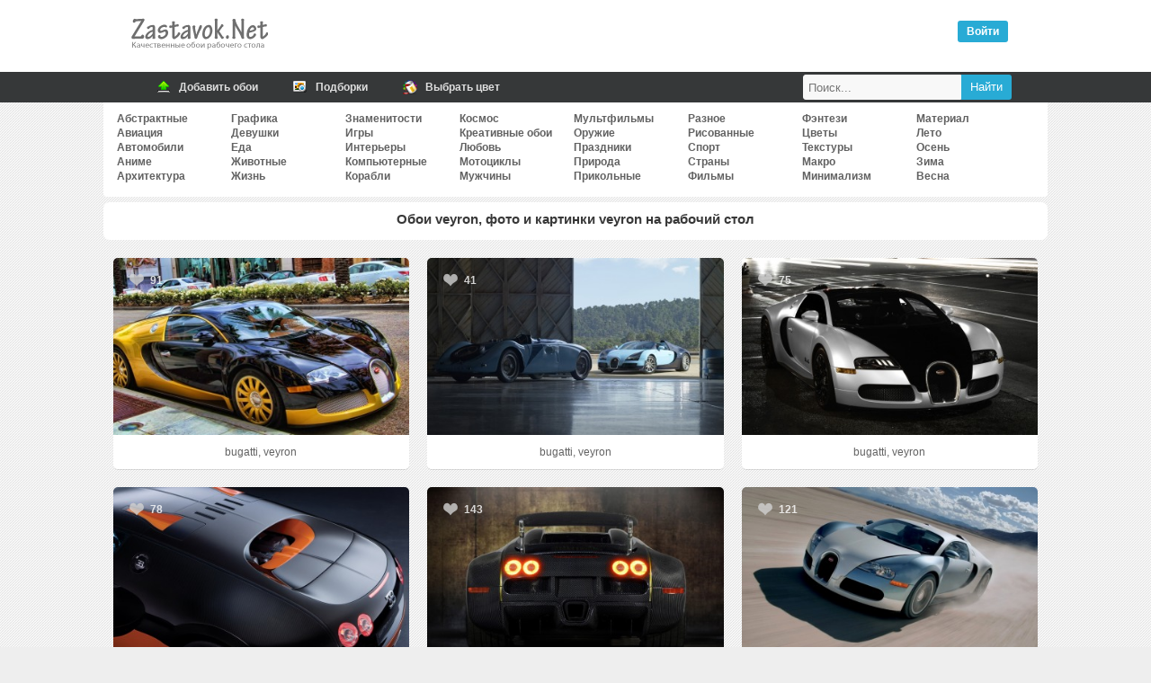

--- FILE ---
content_type: text/html; charset=UTF-8
request_url: https://zastavok.net/tag/veyron/
body_size: 14471
content:
<!DOCTYPE html>
<html lang="ru">
<head>
<title>Обои veyron, фото и картинки veyron на рабочий стол</title>
<meta name="description" content="Картинки и обои veyron на рабочий стол. Бесплатные и качественные обои на тему veyron">
<meta http-equiv="Content-Type" content="text/html; charset=utf-8">
<meta name="google-site-verification" content="YenaPvNNwChNeG0duN0GvFfm2_5NrqnrtqNsqiC2QYg">
<meta name='yandex-verification' content='54c7d4e29e33a645'>
<meta name="viewport" content="width=device-width, initial-scale=1.0">
    <meta name="ahrefs-site-verification" content="4b55157fb091e57a8c62048 4c66b0d5cae2863cb15389c92c01a04131a2144c3">

    <link rel="icon" href="/favicon.ico" type="image/x-icon">
<link rel="stylesheet" type="text/css" href="/template/css/css.min.css?45">

<link rel="canonical" href="//zastavok.net/tag/veyron/">
<script src="/template/js/jquery.min.js?45"></script>





<!-- Yandex.RTB -->
<script>window.yaContextCb=window.yaContextCb||[]</script>
<script src="https://yandex.ru/ads/system/context.js" async></script>

</head>
<body>




<div class="header">
	<div class="logo"><div class="leftlogo"><a href="/" title="Обои рабочего стола"><img src="/template/img/left-logo.png" srcset="/template/img/left-logo@2x.png 2x" width="162" height="54" alt="Zastavok.NET"/></a></div><div class="rightlogo"><div class="descr"></div><div id="profile"><div class="voyti active" onclick="login_auth()">Войти</div></div></div></div>
</div>
<div class="bh">
    <div class="mn">
        <a href="/add.html" title="Добавить обои">
            <span class="ic"><i class="ico upl"></i></span>
            <span class="tx">Добавить обои</span>
        </a>
        <a href="/selections/" title="Подборки по тематикам">
            <span class="ic"><i class="ico sel"></i></span>
            <span class="tx">Подборки</span>
        </a>
        <a href="/color/" title="Поиск обоев по цветам">
            <span class="ic"><i class="ico color"></i></span>
            <span class="tx">Выбрать цвет</span>
        </a>
        <div class="searchbar">
            <form id="search_form" method="post" action="/search/">
                <input title="Найти" type="submit" value="Найти" class="search_submit">
                <input id="search_input" type="text" name="text" placeholder="Поиск..." class="search_input">
            </form>
        </div>
    </div>
</div>
<div class="full">


<div class="navigation_on"><i class="icon-menu"></i>Меню</div>
<div id="navigation">

    <ul class="cats_block">
            <li><a href="/abstraktnye/">Абстрактные</a></li>
            <li><a href="/aviation/">Авиация</a></li>
            <li><a href="/auto/">Автомобили</a></li>
            <li><a href="/anime/">Аниме</a></li>
            <li><a href="/arhitektura/">Архитектура</a></li></ul><ul class="cats_block">
            <li><a href="/graphics/">Графика</a></li>
            <li><a href="/devushki/">Девушки</a></li>
            <li><a href="/eda/">Еда</a></li>
            <li><a href="/animals/">Животные</a></li>
            <li><a href="/life/">Жизнь</a></li></ul><ul class="cats_block">
            <li><a href="/znamenitosti/">Знаменитости</a></li>
            <li><a href="/games/">Игры</a></li>
            <li><a href="/interery/">Интерьеры</a></li>
            <li><a href="/komputernye/">Компьютерные</a></li>
            <li><a href="/ships/">Корабли</a></li></ul><ul class="cats_block">
            <li><a href="/cosmos/">Космос</a></li>
            <li><a href="/creative-wallpaper/">Креативные обои</a></li>
            <li><a href="/love/">Любовь</a></li>
            <li><a href="/motocycles/">Мотоциклы</a></li>
            <li><a href="/mens/">Мужчины</a></li></ul><ul class="cats_block">
            <li><a href="/multfilms/">Мультфильмы</a></li>
            <li><a href="/guns/">Оружие</a></li>
            <li><a href="/prazdniki/">Праздники</a></li>
            <li><a href="/priroda/">Природа</a></li>
            <li><a href="/funny/">Прикольные</a></li></ul><ul class="cats_block">
            <li><a href="/raznoe/">Разное</a></li>
            <li><a href="/risovannye-oboi/">Рисованные</a></li>
            <li><a href="/sport/">Спорт</a></li>
            <li><a href="/strany/">Страны</a></li>
            <li><a href="/films/">Фильмы</a></li></ul><ul class="cats_block">
            <li><a href="/fantasy/">Фэнтези</a></li>
            <li><a href="/flowers/">Цветы</a></li>
            <li><a href="/textures/">Текстуры</a></li>
            <li><a href="/macro/">Макро</a></li>
            <li><a href="/minimalizm/">Минимализм</a></li></ul><ul class="cats_block">
            <li><a href="/material-design/">Материал</a></li>
            <li><a href="/leto/">Лето</a></li>
            <li><a href="/osen/">Осень</a></li>
            <li><a href="/zima/">Зима</a></li>
            <li><a href="/vesna/">Весна</a></li>
    </ul>

</div>
<div class="main">
    <div class="wrp"><h1>Обои veyron, фото и картинки veyron на рабочий стол</h1></div>

    


    <div class="short_full">
    <div class="short" itemscope="" itemtype="http://schema.org/ImageObject">

        <a href="/auto/32557-bugatti_veyron.html" class="short_prev" title="" itemprop="url">
            <div class="vote_min" data-change="up" data-image_id="32557">
                <i class="up"></i>
                <span class="resp">91</span>
            </div>

            <img src="/ts/auto/1452896707.jpg" alt="" class="short_prev_img" itemprop="thumbnail">
            <div class="short_bottom">
                bugatti, veyron
            </div>
        </a>

    </div>
</div>
<div class="short_full">
    <div class="short" itemscope="" itemtype="http://schema.org/ImageObject">

        <a href="/auto/30914-bugatti_veyron.html" class="short_prev" title="" itemprop="url">
            <div class="vote_min" data-change="up" data-image_id="30914">
                <i class="up"></i>
                <span class="resp">41</span>
            </div>

            <img src="/ts/auto/1446108661.jpg" alt="" class="short_prev_img" itemprop="thumbnail">
            <div class="short_bottom">
                bugatti, veyron
            </div>
        </a>

    </div>
</div>
<div class="short_full">
    <div class="short" itemscope="" itemtype="http://schema.org/ImageObject">

        <a href="/auto/24919-bugatti_veyron.html" class="short_prev" title="" itemprop="url">
            <div class="vote_min" data-change="up" data-image_id="24919">
                <i class="up"></i>
                <span class="resp">75</span>
            </div>

            <img src="/ts/auto/1428427956.jpg" alt="" class="short_prev_img" itemprop="thumbnail">
            <div class="short_bottom">
                bugatti, veyron
            </div>
        </a>

    </div>
</div>
<div class="short_full">
    <div class="short" itemscope="" itemtype="http://schema.org/ImageObject">

        <a href="/auto/33344-sportivnyiy_avtomobil_veyron_super_sport.html" class="short_prev" title="" itemprop="url">
            <div class="vote_min" data-change="up" data-image_id="33344">
                <i class="up"></i>
                <span class="resp">78</span>
            </div>

            <img src="/ts/auto/1452901443.jpg" alt="" class="short_prev_img" itemprop="thumbnail">
            <div class="short_bottom">
                спортивный, автомобиль, veyron
            </div>
        </a>

    </div>
</div>
<div class="short_full">
    <div class="short" itemscope="" itemtype="http://schema.org/ImageObject">

        <a href="/auto/31093-sportivnyiy_avtomobil_bugatti_veyron.html" class="short_prev" title="" itemprop="url">
            <div class="vote_min" data-change="up" data-image_id="31093">
                <i class="up"></i>
                <span class="resp">143</span>
            </div>

            <img src="/ts/auto/1446109741.jpg" alt="" class="short_prev_img" itemprop="thumbnail">
            <div class="short_bottom">
                спортивный, автомобиль, bugatti
            </div>
        </a>

    </div>
</div>
<div class="short_full">
    <div class="short" itemscope="" itemtype="http://schema.org/ImageObject">

        <a href="/auto/28535-sportivnyiy_avtomobil_bugatti_veyron.html" class="short_prev" title="" itemprop="url">
            <div class="vote_min" data-change="up" data-image_id="28535">
                <i class="up"></i>
                <span class="resp">121</span>
            </div>

            <img src="/ts/auto/1440921121.jpg" alt="" class="short_prev_img" itemprop="thumbnail">
            <div class="short_bottom">
                спортивный, автомобиль, bugatti
            </div>
        </a>

    </div>
</div>
<div class="short_full">
    <div class="short" itemscope="" itemtype="http://schema.org/ImageObject">

        <a href="/auto/25375-chernyiy_avtomobil_bugatti_veyron.html" class="short_prev" title="" itemprop="url">
            <div class="vote_min" data-change="up" data-image_id="25375">
                <i class="up"></i>
                <span class="resp">33</span>
            </div>

            <img src="/ts/auto/1428831757.jpg" alt="" class="short_prev_img" itemprop="thumbnail">
            <div class="short_bottom">
                черный, автомобиль, bugatti
            </div>
        </a>

    </div>
</div>
<div class="short_full">
    <div class="short" itemscope="" itemtype="http://schema.org/ImageObject">

        <a href="/auto/32158-sportivnyiy_avtomobil_chernyiy_bugatti_veyron_sports_car_black.html" class="short_prev" title="" itemprop="url">
            <div class="vote_min" data-change="up" data-image_id="32158">
                <i class="up"></i>
                <span class="resp">125</span>
            </div>

            <img src="/ts/auto/1452894307.jpg" alt="" class="short_prev_img" itemprop="thumbnail">
            <div class="short_bottom">
                спортивный, автомобиль, черный
            </div>
        </a>

    </div>
</div>
<div class="short_full">
    <div class="short" itemscope="" itemtype="http://schema.org/ImageObject">

        <a href="/auto/23240-chernyiy_avtomobil_faryi_bugatti_veyron.html" class="short_prev" title="" itemprop="url">
            <div class="vote_min" data-change="up" data-image_id="23240">
                <i class="up"></i>
                <span class="resp">34</span>
            </div>

            <img src="/ts/auto/1425325321.jpg" alt="" class="short_prev_img" itemprop="thumbnail">
            <div class="short_bottom">
                черный, автомобиль, фары
            </div>
        </a>

    </div>
</div>
<div class="short_full">
    <div class="short" itemscope="" itemtype="http://schema.org/ImageObject">

        <a href="/auto/22556-chernyiy_sportivnyiy_avtomobil_bugatti_veyron_mansory.html" class="short_prev" title="" itemprop="url">
            <div class="vote_min" data-change="up" data-image_id="22556">
                <i class="up"></i>
                <span class="resp">65</span>
            </div>

            <img src="/ts/auto/1425284521.jpg" alt="" class="short_prev_img" itemprop="thumbnail">
            <div class="short_bottom">
                черный, спортивный, автомобиль
            </div>
        </a>

    </div>
</div>



        <div class="ruler"><div id='clsLink3'><span><b>1</b></span></div></div>
</div>

</div>

<div class="footer">

</div>

<div class="footer-area">
    <div class="footer-row">
        <ul class="copyright">
        	<li>
            	2009-2020 © Zastavok.NET
            </li>
        </ul>
        <ul class="counters" style="display:none">
            <li>
                <script type="text/javascript" async>document.write("<a href='//www.liveinternet.ru/click' rel='noopener' rel='noreferrer' target=_blank ><img src='//counter.yadro.ru/hit?t17.3;r" + escape(document.referrer) + ((typeof(screen)=="undefined")?"":";s"+screen.width+"*"+screen.height+"*"+(screen.colorDepth?screen.colorDepth:screen.pixelDepth)) + ";u" + escape(document.URL) + ";" + Math.random() + "' border=0 width=88 height=31 alt='' title='LiveInternet: показано число просмотров за 24 часа, посетителей за 24 часа и за сегодня'><\/a>");</script>
            </li>
        	<li>
                <!-- Yandex.Metrika counter -->
                <script type="text/javascript" >
                    var yaParams={ipaddress:"3.135.237.96"};
                    (function(m,e,t,r,i,k,a){m[i]=m[i]||function(){(m[i].a=m[i].a||[]).push(arguments)};
                            m[i].l=1*new Date();k=e.createElement(t),a=e.getElementsByTagName(t)[0],k.async=1,k.src=r,a.parentNode.insertBefore(k,a)})
                    (window, document, "script", "https://mc.yandex.ru/metrika/tag.js", "ym");

                    ym(27819750, "init", {
                        params:window.yaParams,
                        clickmap:true,
                        trackLinks:true,
                        accurateTrackBounce:true,
                        webvisor:true
                    });
                </script>
                <noscript><div><img src="https://mc.yandex.ru/watch/27819750" style="position:absolute; left:-9999px;" alt="" /></div></noscript>
                <!-- /Yandex.Metrika counter -->
            </li>
        </ul>
        <script>
            (function(i,s,o,g,r,a,m){i['GoogleAnalyticsObject']=r;i[r]=i[r]||function(){(i[r].q=i[r].q||[]).push(arguments)},i[r].l=1*new Date();a=s.createElement(o),m=s.getElementsByTagName(o)[0];a.async=1;a.src=g;m.parentNode.insertBefore(a,m)})(window,document,'script','//www.google-analytics.com/analytics.js','ga');ga('create', 'UA-74092532-1', 'auto');ga('send', 'pageview');
        </script>
    </div>
</div>

<!--<script type="text/javascript" src="/template/js/jquery-ui-1.9.2.mycustom.min.js"></script>-->
<script defer src="/template/js/sc_vote.min.js?45"></script>



</body>
</html>


--- FILE ---
content_type: text/css
request_url: https://zastavok.net/template/css/css.min.css?45
body_size: 56910
content:
body{font-family:Tahoma,Geneva,sans-serif;font-size:12px;color:#919191;border:none;margin:0;background:#eeeeee url("/template/img/bg-body.jpg")}a{text-decoration:none;color:#333}a:hover{text-decoration:underline}img{border:0}*{padding:0;margin:0;box-sizing:border-box}*:focus{outline:none}.modile_apps{display:block;top:auto;bottom:320px;margin-top:0;left:0;z-index:4;position:fixed}.apps_link{display:block;width:99px;height:171px;background:url("/template/img/mobile_apps.png") no-repeat 0 0}.apps_close{width:30px;height:24px;position:absolute;z-index:5;display:block;top:0;left:0}select{background:#FFF;border:1px solid #B9B9B9;width:220px;height:32px;border-radius:3px;padding:0 5px;box-sizing:border-box}h1{font-size:13px;text-align:center;display:inline-block;margin-bottom:5px}h2{font-size:13px;text-align:center;display:inline-block}h3{font-size:12px;text-align:center;padding:0;margin:0}h3 span{font-weight:normal}:focus::-webkit-input-placeholder{color:transparent}:focus::-moz-placeholder{color:transparent}:focus:-moz-placeholder{color:transparent}:focus:-ms-input-placeholder{color:transparent}.pr40{padding-right:40px;box-sizing:border-box}.vk_group{float:right;width:300px;margin:4px 12px}#vk_groups{}div{display:block}.wrp{background:#FFF;border-radius:7px;padding:10px 20px;margin-bottom:20px}.wrp h1{font-size:15px;color:#383838}.triangle:after{content:"";position:absolute;left:-18px;top:9px;width:0;display:block;height:0;border-style:solid;border-width:8px 9px 8px 9px;border-color:transparent #FCFCFC transparent transparent}.triangle:before{content:"";position:absolute;left:-20px;top:8px;width:0;display:block;height:0;border-style:solid;border-width:9px 10px 9px 10px;border-color:transparent #DBDBDB transparent transparent}#loading-layer{display:none;font-size:13px;background:rgba(0,0,0,0.6);border-radius:3px;padding:14px;text-align:center;color:#C9C9C9;border-bottom:3px solid #12A6C2}.str{height:30px;line-height:30px}ul{list-style:none}.cat_select{height:390px;width:250px}.cat_select option{padding:3px 10px}.co1,.co2{display:inline-block;width:48%;vertical-align:top}.voyti,.registraciya{font-weight:bold;color:#6D6D6D;float:right;padding:5px 10px;margin:3px 7px;cursor:pointer;border-radius:3px;text-decoration:none}.voyti.active,.voyti:hover,.registraciya:hover{background:#28ABD5;text-decoration:none;color:#FFF}.voyti.active:hover{background:#2C9DC2}.voyti:active,.registraciya:active{padding:6px 10px 4px 10px}.android_btn{background:#6DC542;border-radius:5px;color:#FFF;font-size:14px;font-weight:700;height:24px;line-height:24px;margin:3px 0 3px 8px;padding:5px 0 5px 28px;text-align:left;width:220px}.android_btn:hover{background:#59AF2F;cursor:pointer}.android_btn i{background:url("/template/img/sprites.png") -120px -216px;width:24px;height:24px;float:left}.btn,.ui-button{background-color:#1E81A1;border:0;color:#FFF !important;border-radius:2px;display:inline-block;font-family:"Arial",sans-serif;font-size:11px;font-weight:700;line-height:30px;padding:2px 30px;text-align:center;text-decoration:none;vertical-align:middle;cursor:pointer}.btn.min{padding:1px 20px;vertical-align:top;font-size:13px}.btn:hover,.ui-button:hover{background:#38A8CC}.btn_del{background-color:#DD4242;border:0;color:#FFF !important;border-radius:2px;font-size:11px;line-height:24px;margin-top:20px;padding:0 8px;cursor:pointer}.btn:focus,.ui-button:focus,.btn_del:focus{outline:none}.message{border-radius:4px;border:1px solid #cde1f1;background:#E5F4FF;color:#153F5D;margin:10px 0;position:relative;padding:20px 40px;box-sizing:border-box}.message>i[class^=icon-]{position:absolute;left:12px;top:23px;font-size:17px}.message.red{background:#FFDADA !important;border-style:solid;border-width:1px 1px 1px 1px;border-radius:6px;border-color:#D6A2A3 !important;color:#863535 !important}.message.blue{border:1px #AFDDFF !important;background:#E5F4FF !important;color:#153F5D !important}form .message{margin:10px}.btn_auth{width:90px;height:24px;padding:2px 7px;color:#FFF;font-weight:bold;text-align:center;float:right;line-height:24px;border-radius:3px;cursor:pointer;background:#4eafce url("/template/img/icons.png") no-repeat 5px -214px}.btn_auth:hover{background-color:#3d9fbe}.btn_a,.btn_reg,.btn_usset{height:22px;line-height:normal}.btn_l{margin-top:1px;height:18px;line-height:18px}.btn_t{margin-right:5px;height:19px;line-height:19px}.btn_c,.colorsubmit{padding:0 20px;line-height:34px}.btn_crop{width:100%;line-height:34px;font-size:13px}.btn_large{height:30px;line-height:30px;font-weight:bold;font-size:14px}.btn_r{height:22px;width:220px;line-height:22px}.btn_reg{height:32px;line-height:32px;font-size:13px;margin-top:15px}.btn_normal{margin:10px;padding:5px 10px;width:100px;text-align:center;float:right;background:#21abd9;border-radius:3px;display:block;color:#FFF;text-decoration:none;border:0}.ui-button{margin-left:5px}.addname,#send_name{height:24px;line-height:24px;position:absolute}.addname{top:4px;left:4px}#send_name{left:430px;top:0}.ico{width:24px;height:24px;background:url("/template/img/icons.png");margin:3px;display:inline-block}.upl{background-position:0 -240px}.com{background-position:0 -288px}.san{background-position:0 -312px}.color{background-position:0 -336px}.aut{background-position:0 -360px}.sel{background-position:0 -96px}.close{height:13px;width:13px;background:url("/template/img/vote.png") 0 -128px no-repeat;cursor:pointer;float:right;display:inline-block}.close_tags{position:absolute;top:4px;right:5px}i.online,i.offline{width:10px;height:10px;margin:7px 7px 7px 0;display:block;float:left;background:url("/template/img/sprites.png") no-repeat}i.online{background-position:-54px -198px}i.offline{background-position:-70px -198px}.linkssorter{margin:10px 0;padding:10px;display:flex;flex-wrap:wrap;line-height:30px}.linkssorter>.ls__col{flex-grow:1;padding:10px}.linkssorter>.ls__col .ls__select_res{float:right;background:#FFF;border:none;padding:0 15px;line-height:30px}.linkssorter>.ls__col .ls__select_res:hover{background:#60bcff;color:#FFF}.linkssorter>.ls__col .ls__select_res:active{background:#0094ff;color:#FFF}.linkssorter>.ls__col .ls__select_res.active{background:#28ABD5;color:#FFF}.linkssorter .ls__line{width:100%;display:none}#share,#share li,.for_icon,#spol ul,.col,.colors ul li a,.short_prev_img,.socials,.registraciya,.voyti,.sort li,.sort li a,.btn,.ui-button,.vote_min,.vote_min #resp,.relative a>img{-webkit-transition:all .2s ease-in-out;-moz-transition:all .2s ease-in-out;-o-transition:all .2s ease-in-out;transition:all .2s ease-in-out}.bh .mn a,.ap_images,.ap>img,.ap_link{-webkit-transition:all .1s ease-in-out;-moz-transition:all .1s ease-in-out;-o-transition:all .1s ease-in-out;transition:all .1s ease-in-out}.col:hover,.colors ul li a:hover{box-shadow:0 0 2px rgba(0,0,0,0.506);-moz-transform:scale(1.5);-webkit-transform:scale(1.5);-o-transform:scale(1.5);-ms-transform:scale(1.5);transform:scale(1.5)}input::-moz-focus-inner{padding:0;border:0}.full{max-width:1050px;margin:auto;text-align:center}.main{margin:auto}.footer{background:#363839;border-top:12px solid #E9EAEE;color:#8C8989;padding:10px 40px;margin-top:15px;clear:both}.about,.full_descr{max-width:1000px;margin:auto;list-style:none;text-align:justify}.about{font-family:Georgia,"Times New Roman",Times,serif;font-style:italic}.full_descr{padding-bottom:20px;color:#a5a5a5}.full_descr h2{font-size:15px;color:#bcbcbc;display:block;text-align:left;margin-bottom:10px}.footer-area{background:#282A2B;border-top:1px solid #4B4C4D;padding:10px 10px 22px}.footer-row{height:31px;line-height:31px;padding:0 30px;max-width:1000px;margin:auto}.footer-row ul{display:inline-block;list-style:none}.copyright{color:#8C8989;float:left;font-size:12px;list-style:none outside none;margin:0;padding:0;text-shadow:1px 2px 1px #000}.counters{float:right;margin:0;padding:0}.counters li{display:inline-block}.yashare-auto-init{float:right;height:30px;line-height:30px}#clr,.clr{clear:both}.header{height:80px;background:#FFF} .logo{height:100px;max-width:1000px;margin:0 auto} .leftlogo{width:162px;height:80px;position:absolute} .leftlogo img{border:0;margin-top:10px} .rightlogo{height:80px;margin:0 0 0 180px} .descr{padding:5px 20px 0 20px;float:left;width:70%;height:70px;margin-bottom:10px;text-align:justify;overflow:hidden;box-sizing:border-box}.bh{width:100%;height:34px;background:#363839}.bh_fix{position:fixed;top:0;z-index:9999}.bh .mn{max-width:970px;margin:auto;position:relative;display:flex;flex-wrap:nowrap}.bh .mn a{display:flex;flex-wrap:nowrap;padding:0 20px 0 10px;cursor:pointer;font-weight:bold;color:#ACACAC;text-decoration:none}.bh .mn a:hover{background:#292929;color:#FFF;box-shadow:0 3px 0 #00b8ff}.bh .mn a:active{border-bottom:3px solid #ff9c00}.bh .mn>.searchbar{line-height:34px}.bh .mn>a>.ic{padding:2px;flex:0 0 auto}.bh .mn>a>.tx{flex:1 1 auto;color:#dedede;line-height:34px}.upform{width:400px;display:inline-block}.dragdrop{display:inline-block;vertical-align:top;padding-top:5px}.forcanvas{margin:auto}.selimageblock{list-style:none;padding:10px;margin:10px;border:1px dashed #CCC;background:#F7F7F7;border-radius:7px;float:left}.selimageblock li{display:block;text-align:center;line-height:30px}.selimageblock textarea{width:300px;height:30px;padding:5px 10px;border-radius:3px}.uploadforimage{width:280px;height:120px;position:relative;float:left;margin:10px}.uploadsize{position:absolute;top:0;left:0;text-align:center;background:rgba(0,0,0,0.8);padding:10px 20px;color:#FFF;font-weight:bold;z-index:10}.uploadoptions{margin:10px;position:relative;float:left;opacity:0;visibility:hidden}#uploadsubmit{margin:10px 0}.fileinput-button{position:relative;overflow:hidden;color:#FFF;text-shadow:1px 1px 1px rgb(139,139,139);text-align:center;text-decoration:none;cursor:pointer;display:inline-block;background:#1BB8C5;border-radius:3px;border:1px solid #00916E;font-size:14px;font-weight:bold;line-height:30px;width:300px;padding:5px 10px}.fileinput-button:hover{background:#17A0AC}.fileinput-button input{position:absolute;top:0;right:0;margin:0;opacity:0;filter:alpha(opacity=0);font-size:23px;cursor:pointer;width:100%;height:100%}#div_for_keycaptcha{margin:0 auto !important;height:200px;width:362px}#regf{text-align:left;font-weight:bold;width:300px;float:left;padding:15px 25px;line-height:30px}.inp,#regf input,#lpwdform input,.user_settings input[type=text],.user_settings input[type=password]{background:#FEFEFE;border:1px solid #BBBBBB;border-radius:3px;color:#398FC9;font-size:14px;padding:7px;vertical-align:middle;width:100%;font-weight:normal;box-sizing:border-box}.title-bon{font-size:16px;font-weight:bold;color:#229bab;font-style:italic;margin-bottom:30px}.subscr-bon{float:left;width:460px;padding:15px}.subscr-bon ul{border-right:1px solid #E0E0E0}.subscr-bon ul li{margin-bottom:20px;color:#424242;padding-left:40px;position:relative}.subscr-bon ul li b{font-size:16px;line-height:30px;font-style:italic}.subscr-bon ul li div{background:url("/template/img/sprites.png") -72px -216px;display:block;width:24px;height:24px;position:absolute;left:0;top:6px}.profile_full{text-align:left;padding:5px 0}#profile{display:table;float:right;height:40px;padding:20px 12px 2px 12px;position:relative}#profile ul li{list-style:none;display:inline-block}#profile ul li input{float:left;color:#62B4EA;border:1px solid #CDCDCD;width:100px;height:18px;margin-right:5px;padding-left:5px;border-radius:2px;box-shadow:0 1px 3px rgba(0,0,0,0.1) inset;background:#FFF}#profile ul li span{list-style:none;line-height:24px}#profile ul li span a{display:block;float:left;height:13px;line-height:13px;width:113px;font-size:11px;font-weight:bold;color:#ababab;margin:2px 0 0 0}.ShowBox{background:#000;position:absolute;top:35px;left:120px;color:#FFF;border-radius:3px;padding:5px 10px 5px 7px;opacity:0.78}.ShowBoxCheck{margin:0 5px 0 5px;width:16px;height:16px}.goprof{background:#FFF;border:1px solid #E2E2E2;border-radius:3px;height:24px;line-height:24px;padding:0 24px;margin-right:10px;position:relative;cursor:pointer}.goprof:hover{box-shadow:0 2px 0 #ffcc00 inset}.goprof_i{background:url("/template/img/profile.png") -4px -4px no-repeat;width:16px;height:16px;display:inline-block;position:absolute;top:4px;left:4px}.goprof_arrow{width:10px;height:10px;display:inline-block;position:absolute;right:8px;top:10px;background:url("/template/img/arrow.png") -7px -38px no-repeat}.dropmenu{position:absolute;left:-9999px;z-index:9999;visibility:hidden;opacity:0;top:45px;width:160px;line-height:24px;background:#FFF;border:1px solid #E2E2E2;padding:7px 0;color:#000;border-radius:0 0 5px 5px}.dropmenu li{list-style:none;display:list-item;padding:3px 0 3px 30px;width:130px;position:relative}.dropmenu li:hover{background:#EDEDED;cursor:pointer}.dropspase{height:0;border-top:1px solid #E2E2E2}.zg:before,.pf:before,.iz:before,.lt:before,.fd:before,.st:before,.lg:before{background:url("/template/img/sprites.png");width:24px;height:24px;content:"";display:block;position:absolute;left:4px}.zg:before{background-position:-96px -24px}.pf:before{background-position:-168px 0}.iz:before{background-position:-96px 0}.lt:before{background-position:-240px 0}.fd:before{background-position:-432px -120px}.st:before{background-position:-432px 0}.lg:before{background-position:-384px 0}.prof_ava{width:60px;height:60px;padding:2px;margin-right:10px;border-radius:2px;float:left;background:#FFF}.prof_ava img{width:56px}.prof_header{width:100%;text-align:left;margin:10px auto;box-shadow:0 1px 0 #D3D3D3}.prof_foot{height:10px;background:#FFF;border-radius:0 0 5px 5px}.prof_sections{background:#FFF;height:32px;border-radius:5px 5px 0 0}.prof_sections a{display:inline-block;line-height:24px;padding:4px 20px 4px 20px;font-weight:bold;text-decoration:none;border-right:1px solid #FFF;position:relative}.prof_sections a:hover,.prof_sections a:active,.prof_active,.menu_active{background:#2e2e2e;background:-moz-linear-gradient(#424242 0%,#272727 100%);background:-webkit-linear-gradient(#424242 0%,#272727 100%);background:-o-linear-gradient(#424242 0%,#272727 100%);background:-ms-linear-gradient(#424242 0%,#272727 100%);background:linear-gradient(#424242 0%,#272727 100%);color:#FFF}.prof_info{background:#2e2e2e;background:-moz-linear-gradient(#333333 0%,#2e2e2e 100%);background:-webkit-linear-gradient(#333333 0%,#2e2e2e 100%);background:-o-linear-gradient(#333333 0%,#2e2e2e 100%);background:-ms-linear-gradient(#333333 0%,#2e2e2e 100%);background:linear-gradient(#333333 0%,#2e2e2e 100%);min-height:60px;padding:6px;line-height:60px;font-weight:bold}.prof_sections a:first-child{border-radius:5px 0 0 0}.prof_info span,.prof_info a{padding:3px 10px;background:#464646;border-radius:2px;font-size:14px;margin-left:5px}.prof_info a{color:#FFF}.prof_info a:hover{cursor:pointer;background:#3588C9;text-decoration:none}.prof_info ul li{list-style:none;display:inline-block;padding:0 18px;border-left:1px solid #424242}.prof_info .sub{line-height:30px;text-align:center;float:left;padding-right:15px}.prof_info .sub span,.prof_info .sub a{color:#FFF;cursor:pointer}.prof_info .sub .act{background:#3588C9}.prof_info .sub .ract{background:#4D4D4D}.prof_prof{background:url("/template/img/profile.png") -4px -28px no-repeat}.prof_walls{background:url("/template/img/profile.png") -4px -50px no-repeat}.prof_comm{background:url("/template/img/profile.png") -4px -76px no-repeat}.prof_fav{background:url("/template/img/profile.png") -4px -100px no-repeat}.prof_vote{background:url("/template/img/profile.png") -4px -124px no-repeat}.prof_rating{background:url("/template/img/profile.png") -4px -148px no-repeat}#subscr{background-color:#FFF;padding:20px;border:1px solid #D3D3D3;text-align:left;clear:both;border-radius:5px;margin:auto}#false{color:#FF0000;text-align:center;font-weight:bold}#true{color:#0066CC;text-align:center;font-weight:bold}#subscr-info{margin-bottom:5px;padding:5px;border-radius:3px;font-size:13px;line-height:1.5em}.searchbar{position:absolute;right:0;top:3px;width:260px}.search_input{float:right;height:28px;padding-left:5px;border-radius:3px 0 0 3px;background:#F8F8F8;color:#7E7E7E;border:1px solid #F8F8F8}.search_input:focus{border:1px solid #28abd5;outline:none}.search_submit{float:right;height:28px;line-height:18px;overflow:hidden;padding:0 10px;cursor:pointer;color:#FFF;font-weight:normal;border:0;border-radius:0 3px 3px 0;background:#28ABD5}.search_form{text-align:center;border-radius:4px;margin:15px auto 15px auto;padding:15px;background:#FFF;border:1px solid #E0E0E0}.search_resinfo{margin-right:10px;background:#FFF;padding:0 10px;border:1px solid #CCC}.search_input_big{border:1px solid #C5C5C5}.sin{text-align:center;font-size:11px;font-weight:bold}#navigation{text-align:left;font-size:12px;margin-bottom:6px;padding:10px 15px 15px 15px;background:#FFF;border-radius:0 0 4px 4px}.navigation_fix{max-width:1000px;position:fixed;top:30px;z-index:9999}.cats_block{width:127px;display:inline-block;line-height:16px}.cats_block a,.cats_block span{font-weight:bold;color:#626262}.cats_block a:hover{color:#00b4ec}a.activ_link{color:#009fff;text-decoration:underline}span.activ_link{color:#009fff}#navigation_under{width:850px;padding:10px;margin:4px auto;border:1px solid #CCCCCC;background:#f9f9f9;border-radius:3px;position:relative;text-align:left}.vverh{width:7px;height:4px;background:url("/template/img/strelka.png");display:block;position:absolute;top:-4px;left:10px;z-index:999}#navigation_under a{display:inline-block;margin:2px 6px;font-weight:bold}.sort{float:left;line-height:24px}.sort a,.sort_active{display:inline-block;padding:0 10px 0 29px;margin-right:5px;cursor:pointer;border-radius:3px}.sort a:hover{background-color:#6CABC2;color:#FFF;text-decoration:none}.space_li{width:2px;background:url("/template/img/space_li.png");padding:0}.sort_date,.sort_rate,.sort_downl,.sort_comm,.sort_rash{background:url("/template/img/icons.png") no-repeat}.sort_date{background-position:0 0}.sort_rate{background-position:0 -24px}.sort_downl{background-position:0 -48px}.sort_comm{background-position:0 -72px}.sort_rash{background-position:0 -96px}.sort_active{background-color:#6CABC2;color:#FFF}#speedbar{height:30px;line-height:30px;margin-bottom:5px;overflow:hidden;position:relative;background:#FFF;border-radius:3px;font-size:14px;color:#363839}#speedbar h1{font-size:15px}#speedbar .catalogs{margin:0 0 010px}#speedbar .catalogs a{font-weight:bold}.short_full{width:33%;display:inline-block;margin-bottom:20px}.short{width:95%;background:#FFF;position:relative;margin:auto;border-radius:5px;overflow:hidden;box-shadow:0 1px 0 rgba(0,0,0,0.11)}.block-photo.vertical{display:flex;flex-wrap:wrap}.block-photo.vertical>.short_full{display:block;width:20%;padding:0 5px}.short_prev{text-align:center;position:relative;display:block;padding-top:59.75%;background:#7b8289}a.short_prev{text-decoration:none;background:#FFF}.short_prev>a,a.short_prev>img{position:absolute;top:0;left:0;width:100%}.short_prev_img,.short_prev img{width:100%;display:block}.short_sort{height:24px;line-height:24px;position:absolute;bottom:32px;right:6px;background:#FFF;border-radius:3px 0 0 0;min-width:50px;padding:0 5px;z-index:1;font-weight:bold;color:#484848}.status_3,.status_1,.status_2{position:absolute;top:20px;left:10px;background:url("/template/img/status_img.png");width:30px;height:30px;display:block;z-index:10}.short .status_3,.short .status_1,.short .status_2{left:0}.dup_add.active,.selections_add,.short_edit{opacity:1}.remove_active{position:fixed;top:120px;left:30px;line-height:40px;background:rgba(0,0,0,0.59);border-radius:5px;color:#FFF;padding:0 20px;z-index:10;cursor:pointer}.remove_active:hover{background:rgba(0,0,0,0.7)}.short_zoom,.dup_add,.dup_add.active,.selections_add,.selections_del,.short_edit{position:absolute;background:rgba(0,0,0,0.3) url("/template/img/sprites.png");border-radius:50%;width:24px;height:24px;display:block;opacity:0;z-index:10}.dup_add{right:65px;top:7px;background-position:-144px -168px}.dup_add.active{right:65px;top:7px;background-position:-168px -168px;opacity:1}.dup_add.active:hover,.dup_add:hover{opacity:1}.dup_images{width:50%;float:left;text-align:left;padding:5px;box-sizing:border-box}.short_zoom{left:5px;bottom:7px;background-position:0 0}.short_zoom:hover{background-position:-24px 0}.short_zoom:active{background-position:-48px 0}.selections_add{right:5px;top:7px;background-position:-144px -144px}.selections_add_active{right:5px;top:7px;background-position:-192px -144px;opacity:1}.selections_add_active:hover,.selections_add:hover{opacity:1}.short_edit{right:35px;top:7px;background-position:-144px -96px}.short_edit:hover{opacity:1}.selections_del{right:5px;top:7px;background-position:-144px -120px;border-radius:3px;z-index:20}.selections_del:hover{opacity:1}.short_prev .socials{position:absolute;top:10px;right:10px;opacity:0;z-index:10}.short_prev .socials li{background:url("/template/img/socials.png");width:20px;height:20px;display:inline-block;list-style:none;border-radius:50%;margin:2px}.short_prev .socials li.fa{background-position:-2px -3px}.short_prev .socials li.tw{background-position:-2px -27px}.short_prev .socials li.vkt{background-position:-2px -74px}.short_prev .socials li.go{background-position:-1px -50px}.short_prev .socials li.fa:hover{background-position:-26px -3px}.short_prev .socials li.tw:hover{background-position:-26px -27px}.short_prev .socials li.vkt:hover{background-position:-26px -74px}.short_prev .socials li.go:hover{background-position:-25px -50px}.short:hover .short_prev_img{opacity:0.7}.short:hover>.short_prev .socials{opacity:1}.short:hover>.short_prev .short_zoom,.short:hover>.short_prev .dup_add,.short:hover>.short_prev .selections_add,.group_images .box_img:hover>.selections_del,.short:hover>.short_prev .short_edit{opacity:1}.short:hover>.short_prev .vote_min{opacity:1;background:rgba(0,0,0,0.4)}.short:hover>.short_prev .vote_min>#resp{opacity:0.6}.short:hover>.short_prev .vote_min:hover{background:rgba(0,0,0,0.7)}.short:hover>.short_prev .vote_min:hover>#resp{opacity:1}.short:hover>.short_prev .vote_min:active{background:rgba(0,0,0,0.9)}.status_3{background-position:0 0}.status_1{background-position:-60px 0}.status_2{background-position:-30px 0}.short_prev:hover>.for_icon{opacity:1}.for_icon{background:rgba(0,0,0,0.400);border-radius:4px;width:24px;height:20px;padding:12px;opacity:0;z-index:999}.for_fav{position:absolute;right:20px;top:20px}.for_code{position:absolute;right:30px;top:30px;opacity:1;width:auto;height:auto;padding:8px 10px}.short_dop{height:38px;line-height:38px;overflow:hidden;padding:0 5px;text-align:left;position:relative;color:#3a3a3a} .short_dop h3{font-size:12px}.short_info{width:110px;overflow:hidden;text-align:center;float:left;font-weight:normal}.short_wallcat{float:left;width:160px;padding:0 5px;text-align:center;line-height:38px}.block-photo.vertical .short_wallcat,.block-photo.vertical .short_info{width:auto}.block-photo.vertical .short_wallcat{padding:0 0 0 5px}.short_shadow{height:15px;width:90%;margin:auto;background:url("/template/img/short-shadow.png");display:block;background-size:cover}.short_bottom{height:38px;line-height:38px;overflow:hidden;padding:0 5px;text-align:center;width:100%;position:relative;font-size:12px;color:#636363}.moderation{position:absolute;bottom:0;right:0;z-index:99;height:40px;line-height:40px}.edit{position:absolute;right:5px;top:6px;opacity:0;cursor:pointer;background:url("/template/img/edit.png") 0 0;width:16px;height:16px;display:block}.edit:hover{opacity:1}.recat{position:absolute;right:30px;top:6px;opacity:0;cursor:pointer;background:url("/template/img/edit.png") 0 -16px;width:16px;height:16px;display:block}.recat:hover{opacity:1}.short:hover>.short_dop .edit{opacity:0.4}#speedbar:hover>.edit{opacity:0.4}.ad_links{height:20px;clear:both}#clsLink3 a,#clsLink3 span{display:inline-block;margin:0 1px 3px 1px;background-color:#f9f9f9;padding:7px 10px;color:#7b7b7b}#clsLink3 a:link{border:1px solid #c4c4c4;border-radius:2px;text-decoration:none}#clsLink3 a:visited{border:1px solid #c4c4c4;border-radius:2px;text-decoration:none}#clsLink3 a:hover{background-color:#363839;color:#FFF;border:0;padding:8px 11px}#clsLink3{font-size:12px;margin-bottom:0;margin-top:0;text-align:center;padding:10px 0;clear:both}#clsLink3 span{border-radius:2px;background-color:#363839;color:#FFF;padding:8px 11px;margin:0 1px}.ruler{clear:both;width:100%;display:block;margin:30px 0 10px 0}.colors_info_full{height:30px;display:block;line-height:30px;position:relative;margin:10px 15px 20px 15px}.sc{float:left}.selected_color{float:left;width:40px;height:30px;border-radius:2px;margin:0 3px}.setcolor{float:right}.delcolor{display:block;margin:2px auto;cursor:pointer}.colorsubmit{position:absolute;left:-120px;top:2px;opacity:0.3}.palitra{width:960px;line-height:8px;background-color:#FFF;border:1px solid #E2E2E2;border-radius:4px;padding:10px;margin:auto auto 10px}.palitra ul{width:156px;display:inline-block}.palitra ul li{display:inline-block;list-style:none;width:26px;height:18px;padding:1px;vertical-align:top}.palitra ul li a{display:block;width:25px;height:17px;line-height:17px;font-size:11px;color:#FFF;text-shadow:1px 1px 0 rgba(0,0,0,0.3);cursor:default;text-decoration:none}.loader-mini{left:-20px;position:absolute;top:7px;display:none}.color_count{position:relative;text-align:left;width:140px;margin:0 30px 0 300px;line-height:30px;height:30px;float:left}.col_set{box-shadow:0 0 4px rgba(0,0,0,0.7);-moz-transform:scale(0.7);-webkit-transform:scale(0.7);-o-transform:scale(0.7);-ms-transform:scale(0.7);transform:scale(0.7)}.col_dis{background:url("/template/img/icons.png") 0 -386px;opacity:0.2}#description{width:250px;max-height:30px;overflow:hidden;float:left}.image_menu{margin:5px 0 10px 0}.us_au{line-height:20px;margin:15px 40px 5px 75px;width:180px;position:relative;font-size:13px;color:#444}.us_au img{max-width:64px;position:absolute;left:-74px;border-radius:50%;top:0}.dwnbl{width:100%;float:left;padding:10px;box-sizing:border-box}.user_color{max-width:40%;float:left;text-align:left}ul.block_down{float:right;text-align:left;padding:0 20px;color:#179e79}ul.block_down li{line-height:30px;font-size:14px;font-weight:bold}ul.block_down a{color:#1E81A1;text-decoration:underline}ul.block_down a:hover{color:#28ABD5;text-decoration:underline}.hand_resize-btn{color:#FFF !important;text-decoration:none !important;background:#28D5A6;border-radius:3px;cursor:pointer;border:none;text-align:center;margin-top:7px;display:block;width:100%;line-height:30px}.us_au{line-height:22px;margin:15px 40px 5px 75px;width:180px;position:relative;font-size:14px;color:#444}.tags a{border-radius:4px;display:inline-block;cursor:pointer;margin:5px;white-space:nowrap;background:#28ABD5;padding:5px 15px;color:#FFF;font-size:14px;font-weight:normal}.image_data{display:flex;flex-direction:column}.image_data-func{display:flex;flex-direction:row}.image_data-func>div{padding:10px}.image_data-func>.block_down{flex:0 0 auto;text-align:left}.image_data-func>.user_color{flex:1 0 auto;max-width:none}.image_data-func>.block_down>div{height:36px;line-height:36px;font-size:14px;color:#088600;font-weight:bold}.image_data-func>.block_down>div>a{color:#1E81A1;text-decoration:underline}.gotoback{float:left;display:block;margin:0 5px;padding:0 10px;text-decoration:none;opacity:0.5}.gotoback:hover{opacity:1;text-decoration:none}.gotoback i{background:url("/template/img/sprites.png") -360px -92px no-repeat;width:24px;height:24px;display:block;float:left}.relative{clear:both;margin:10px auto 0 auto;display:flex;flex-wrap:wrap;box-sizing:border-box;border-radius:5px;background:#FFF;padding:10px;border:1px solid #e0e0e0}.relative img{width:100%;border:0;border-radius:5px}.relative a{display:inline-block;padding:4px;width:25%;box-sizing:border-box;text-decoration:none;font-size:14px}.relative a span{display:block;line-height:20px;margin-bottom:7px;white-space:nowrap;overflow:hidden;text-overflow:ellipsis;padding:0 7px}.relative a:hover img{opacity:0.8}#variants{width:300px;min-height:105px;border-radius:2px;float:left;margin-top:10px}#big-pic-full{margin:5px auto;position:relative;clear:both;float:left;max-width:730px;width:100%}#ambn47479{text-align:center}.adsense_rek{clear:both;padding:10px;background:#FFF;border-radius:5px;border:1px solid #e0e0e0;margin-top:10px}.adsense_240{display:block;height:400px;width:240px;margin:auto}.adsense_720{max-height:90px}#big-pic{width:100%;max-width:730px;float:left;padding:0;border:1px solid #E0E0E0;background:#FFF;border-radius:5px;position:relative;box-sizing:border-box;margin-bottom:10px}#target{width:100%;max-width:730px;float:left}#target-div{padding:10px;position:relative}.mob_nav{position:absolute;top:50%;background:url(/template/img/sprites.png);height:48px;width:48px;transform:translateY(-50%);z-index:22;display:none}.mob_nav.next_image{right:10px;background-position:-480px -144px}.mob_nav.prev_image{left:10px;background-position:-480px -192px}.main_image{overflow:hidden;position:relative;background:#5a5a5e}.main_image>#target{position:absolute;top:0;left:0;width:100%}.height_398{height:398px}.main_image img{position:relative;width:100%;max-width:708px}#loader{background:url("/template/img/loader.gif") 60px 0 no-repeat;display:none;color:#000;height:31px;margin:180px 240px;padding-top:35px;position:absolute;text-align:center;width:160px}#rotator{text-align:center;width:160px;margin:0 20px;float:left}.mctitle,.mgline{margin:0 !important;padding:0 !important}.mcimg{margin-right:5px !important}.mgbox{background-color:transparent !important}.mgbox>div{background:#FFF !important;margin-left:10px !important;padding:5px !important}.widgets_logo{display:none}.func_full{float:left;padding:5px;margin:5px 0 0 0;width:260px}#func{float:left;width:100%;margin-top:10px}.down_variant{clear:both;display:block;border-radius:5px;padding:20px 0 0}.down_variant li{margin:5px 0}.ban_full{padding:5px;border:1px solid #E0E0E0;border-radius:5px;width:100%;overflow:hidden;clear:both;margin:10px 0;background:#FFF}.user-rash,.rash,.select-resize,.original{float:left;font-size:14px;font-weight:700;height:22px;line-height:22px;margin:3px 0 3px 8px;padding:1px 0 1px 28px;text-align:left;width:230px;position:relative}.user-rash{background:url("/template/img/edit_icon.png") no-repeat 5px -96px}.rash{background:url("/template/img/edit_icon.png") no-repeat 5px -48px}.select-resize{background:url("/template/img/edit_icon.png") no-repeat 5px -70px}.code{width:476px;float:left;text-align:right;border:1px solid #CCC;background:#F6F6F6;padding:3px;margin-bottom:3px;line-height:20px;position:relative}.code input{background:#FFF;border:1px solid #ABADB3;overflow:hidden;width:380px;color:#676767}.tag_and_vk{padding:20px 7px 5px 5px;clear:both;min-height:22px}.vk_but{margin-top:15px}.fav_in,.pic_r{width:100%;box-sizing:border-box;padding:15px 7px;text-align:left;background:#FFF;margin-bottom:5px;line-height:19px;position:relative;border:1px solid #E0E0E0;border-radius:3px}.tags{clear:both;padding:10px 0 20px 0}.tags_icon,.pic_r_icon{width:16px;height:16px;background:url("/template/img/vote.png");float:left}.tags_icon{background-position:-16px -80px;margin:4px 10px 0 0}button.complaint{line-height:24px;padding:0 10px;background:#FBAC69;color:#FFF;border-radius:3px;border:0;position:absolute;top:3px;right:3px}button.complaint:hover{background:#E69551}button.complaint:active{background:#FBAC69}button.complaint:focus{outline:none}ul.compl_title{text-align:left;padding:10px 20px;background:#F1F1F1;border-radius:3px;margin-bottom:20px;line-height:30px;font-size:15px}ul.compl_title>input[type=radio]{margin-right:7px}#compl_text{width:100%;padding:5px 10px;box-sizing:border-box;min-height:80px}.tags_relevant{margin-bottom:20px;font-size:14px;line-height:22px}.tags_relevant>a{text-decoration:none}.tags_relevant>a:hover{text-decoration:underline}.tags a:hover{background:#1E81A1;text-decoration:none}.pic_r_icon{background-position:-16px -96px;margin:4px 5px 0 0}.fav_in_icon{width:16px;height:16px;background:url("/template/img/icons.png") -4px -124px;float:left;margin:2px 5px 0 0}.show_pic_r{line-height:24px;padding:7px;margin-bottom:5px;display:block;text-align:left;font-size:1.1em;cursor:pointer}.pic_r input{border:0}.colors{display:inline-block;height:23px;padding:1px;margin:5px 0}.colors ul li{display:inline-block;width:23px;height:23px;margin-right:3px}.colors ul li a{width:23px;height:23px;display:block;border-radius:50%}.show_share{display:block;width:24px;height:20px;background:url("/template/img/share_button.png");cursor:pointer;opacity:0.6}.show_share:hover{opacity:1}.show_share_ul{margin:3px auto;text-align:center}.show_share_ul li{list-style:none;display:inline-block;padding:6px;border:1px solid #abadb3}.vkontakte_big,.odnoklassniki_big,.facebook_big,.twitter_big,.google_big{width:32px;height:32px;display:block;cursor:pointer;background:url("/template/img/share.png") no-repeat}.vkontakte_big{background-position:-168px 0}.facebook_big{background-position:-200px 0}.twitter_big{background-position:-232px 0}.odnoklassniki_big{background-position:-264px 0}.google_big{background-position:-296px 0}.fav_t,.fav_f,.fav_reg{background:url("/template/img/share.png") no-repeat;cursor:pointer;width:24px;height:20px;display:inline-block}.fav_f,.fav_reg{background-position:-120px 0}.fav_t{background-position:-120px -20px}.fav_f:hover{background-position:-144px 0}.i_fav{width:16px;height:16px;background:url("/template/img/icons.png") -4px -122px;display:inline-block;margin-right:5px}.i_vote{width:16px;height:16px;background:url("/template/img/icons.png") -4px -24px;display:inline-block;margin-right:5px}.i_vote_up,.i_vote_down{background:url("/template/img/vote.png") no-repeat;height:16px;width:16px;display:inline-block}.i_vote_up{background-position:0 0}.i_vote_down{background-position:0 -48px}#share{height:210px;position:absolute;top:60px;left:-40px;width:32px}.html_code,.bb_code{height:65px;width:440px;padding:5px;line-height:16px;border:1px solid #b2b2b2;background:#FFF;border-radius:3px}#share li{list-style:none;margin:0 0 10px 0;width:32px;height:32px;display:block;cursor:pointer;opacity:0.5}#share li:hover{opacity:1}.vkontakte,.facebook,.twitter,.odnoklassniki,.google{background:url("/template/img/share.png") no-repeat}.vkontakte{background-position:-168px 0}.facebook{background-position:-200px 0}.twitter{background-position:-232px 0}.odnoklassniki{background-position:-264px 0}.google{background-position:-296px 0}.comm_and_random{clear:both}.comments_full{background:#FFF;border-radius:7px;border:1px solid #E0E0E0}.comments_title{line-height:16px;font-size:14px;font-weight:bold;padding:15px;border-bottom:1px solid #E0E0E0;text-align:left;margin-bottom:10px}.i_comm{background:url("/template/img/icons.png") -4px -76px no-repeat;width:16px;height:16px;display:inline-block;margin-right:5px}.comment{min-height:55px;text-align:left;border-bottom:1px solid #c9c8c6;margin-bottom:5px}.comment_image{width:30px;height:30px;padding:3px;border-radius:3px;box-shadow:0 0 2px rgba(0,0,0,0.2);float:left}.comment_image img{width:30px}.comment_content{margin:0 0 10px 50px;position:relative;padding:5px 10px;border:1px solid #E5E5E5;background:#FCFCFC;border-radius:4px;font-family:"PT Sans",Helvetica,Arial,sans-serif;box-sizing:border-box}.comment_title{height:30px;line-height:30px;opacity:0.85;padding-bottom:5px;border-bottom:1px solid #CCC;margin-bottom:5px}.comusername{color:#0095d7;font-weight:bold;line-height:140%;font-size:12px}.comtext{color:#616161;margin-bottom:5px;font-size:13px}.comdate{color:#9b9b9b}.comm_rat{width:70px;line-height:20px;text-align:center}.add_comments{text-align:left}.add_comments input{margin:2px 0;background:#FFF;border:1px solid #abadb3}.add_comments textarea{margin:2px 0;background:#FFF;border:1px solid #D2D2D2;border-radius:3px;overflow:visible;width:100%;padding:10px;box-sizing:border-box;font-size:16px}.otv,.otv_last{cursor:pointer;padding:4px}.otv:hover{background:#F5F5F5;padding:3px;border:1px solid #E0E0E0;border-radius:3px;text-decoration:none}.otv:active{background:#EEE}.veryfi{margin:10px 0}.veryfi div{float:left;display:block;width:100px;height:40px}.veryfi div img{height:40px}.veryfi .otpravit input{height:20px;margin:10px 0}.lcomment{min-height:74px;padding:5px 15px;margin:5px auto;text-align:left;line-height:24px;position:relative;clear:both}.llogin{padding:0 5px 0 0;color:#474747;font-size:13px}.llogin a{text-decoration:none;color:#1974B1}#notice{position:fixed;bottom:10px;right:10px;z-index:9999;max-width:100%}.alert{text-align:left;margin:10px auto auto 10px;padding:15px;border-radius:3px;background-color:white;color:white}.alert-red{background-color:rgba(218,68,83,0.7)}.alert-green{background-color:rgba(22,226,120,0.7)}.alert-blue{background-color:rgba(74,137,220,0.7)}.alert-yellow{background-color:rgba(246,187,66,0.7)}.alert-orange{background-color:rgba(233,87,63,0.7)}.alert-black{background-color:rgba(0,0,0,0.7)}.nav{list-style-image:url('../img/ico_arrow.gif');font-size:11px}.nav li{display:inline-block}.nav li a{color:#2b7bd5;line-height:15px}.nav li a:active{color:#4DAF52}.nav li a:hover{text-decoration:underline}.comm_rat i,.vote,.vote_min{cursor:pointer}.vote{font-weight:bold;color:#FFF;border-radius:5px;line-height:16px;position:absolute;left:30px;top:30px;z-index:1;background:rgba(0,0,0,0.4);padding:10px 10px;text-align:center;cursor:pointer}.vote_min{min-width:40px;font-weight:bold;color:#FFF;border-radius:5px;line-height:16px;position:absolute;left:10px;top:10px;z-index:1;background:rgba(0,0,0,0);padding:7px 8px;text-align:center;cursor:pointer;opacity:0.8}.vote_min #resp{opacity:0}.vote:hover,.vote_min:hover{background:rgba(0,0,0,0.7)}.vote .up,.vote .down,.vote_min .up,.vote_min .down{width:16px;height:16px;display:block;float:left;background:url("/template/img/sprites.png");margin-right:7px}.vote .up,.vote_min .up{background-position:-196px -148px}.vote .down,.vote_min .down{background-position:-220px -148px}.comm_rat{margin-right:10px;display:inline-block}.comm_rat .up,.comm_rat .down{width:16px;height:16px;padding:4px;display:block;background:url("/template/img/sprites.png");opacity:0.8}.comm_rat .up{background-position:-98px -146px;float:left}.comm_rat .down{background-position:-122px -146px;float:right}.comm_rat .up:hover,.comm_rat .down:hover{background-color:#E0E0E0;border-radius:2px}.comm_rat .up:active,.comm_rat .down:active{box-shadow:1px 1px 0 rgba(0,0,0,0.3) inset}.vk{height:20px;font-weight:bold;float:right}.vote_resp{font-weight:700;margin:0 7px;text-align:center;float:left}.vot{font-size:11px}.vot-pic{float:left;width:50px;height:24px;margin:3px 0}.ui-autocomplete{width:140px;list-style:none;background:#FFF;box-shadow:0 0 3px rgba(0,0,0,0.5)}.ui-menu-item{margin:0;padding:0}.ui-menu-item a{display:block;height:24px;line-height:24px;margin:0;padding:0 5px;white-space:nowrap;overflow:hidden;text-decoration:none}.ui-state-focus,.ui-widget-content .ui-state-focus{background:#2988ec;color:#fff;cursor:pointer}.jcrop-holder{direction:ltr;text-align:left}.jcrop-vline,.jcrop-hline{background:#FFF url("/template/img/Jcrop.gif") top left repeat;font-size:0;position:absolute}.jcrop-vline{height:100%;width:1px!important}.jcrop-hline{height:1px!important;width:100%}.jcrop-vline.right{right:0}.jcrop-hline.bottom{bottom:0}.jcrop-handle{background-color:#333;border:1px #eee solid;font-size:1px}.jcrop-tracker{height:100%;width:100%;-webkit-tap-highlight-color:transparent;-webkit-touch-callout:none;-webkit-user-select:none}.jcrop-handle.ord-n{left:50%;margin-left:-4px;margin-top:-4px;top:0}.jcrop-handle.ord-s{bottom:0;left:50%;margin-bottom:-4px;margin-left:-4px}.jcrop-handle.ord-e{margin-right:-4px;margin-top:-4px;right:0;top:50%}.jcrop-handle.ord-w{left:0;margin-left:-4px;margin-top:-4px;top:50%}.jcrop-handle.ord-nw{left:0;margin-left:-4px;margin-top:-4px;top:0}.jcrop-handle.ord-ne{margin-right:-4px;margin-top:-4px;right:0;top:0}.jcrop-handle.ord-se{bottom:0;margin-bottom:-4px;margin-right:-4px;right:0}.jcrop-handle.ord-sw{bottom:0;left:0;margin-bottom:-4px;margin-left:-4px}.jcrop-dragbar.ord-n,.jcrop-dragbar.ord-s{height:7px;width:100%}.jcrop-dragbar.ord-e,.jcrop-dragbar.ord-w{height:100%;width:7px}.jcrop-dragbar.ord-n{margin-top:-4px}.jcrop-dragbar.ord-s{bottom:0;margin-bottom:-4px}.jcrop-dragbar.ord-e{margin-right:-4px;right:0}.jcrop-dragbar.ord-w{margin-left:-4px}.jcrop-light .jcrop-vline,.jcrop-light .jcrop-hline{background:#FFF;filter:Alpha(opacity=70)!important;opacity:.70!important}.jcrop-light .jcrop-handle{-moz-border-radius:3px;-webkit-border-radius:3px;background-color:#000;border-color:#FFF;border-radius:3px}.jcrop-dark .jcrop-vline,.jcrop-dark .jcrop-hline{background:#000;filter:Alpha(opacity=70)!important;opacity:.7!important}.jcrop-dark .jcrop-handle{-moz-border-radius:3px;-webkit-border-radius:3px;background-color:#FFF;border-color:#000;border-radius:3px}.jcrop-holder img,img.jcrop-preview{max-width:none}#free-size{border:5px solid #FFF;border-radius:5px;display:block;line-height:34px;position:absolute;right:-260px;top:0;text-align:left;width:240px;height:450px;z-index:9999;font-size:14px;padding:10px;background:rgb(255,255,255);background:-moz-linear-gradient(-45deg,rgba(255,255,255,1) 0%,rgba(229,229,229,1) 100%);background:-webkit-gradient(linear,left top,right bottom,color-stop(0%,rgba(255,255,255,1)),color-stop(100%,rgba(229,229,229,1)));background:-webkit-linear-gradient(-45deg,rgba(255,255,255,1) 0%,rgba(229,229,229,1) 100%);background:-o-linear-gradient(-45deg,rgba(255,255,255,1) 0%,rgba(229,229,229,1) 100%);background:-ms-linear-gradient(-45deg,rgba(255,255,255,1) 0%,rgba(229,229,229,1) 100%);background:linear-gradient(135deg,rgba(255,255,255,1) 0%,rgba(229,229,229,1) 100%)}#free-size-title{height:20px;border-bottom:3px solid #FFF;padding:0 0 4px 0;line-height:20px;font-weight:bold}#free-size select{font-size:14px;padding:5px;margin:5px 0;width:220px;height:30px;line-height:30px}#free-size form{text-align:center;margin-top:5px}#ww,#hh{width:60px;text-align:center;padding:5px 10px;font-size:12px;text-shadow:0 1px 0 #fff;outline:none;-webkit-border-radius:3px;-moz-border-radius:3px;border-radius:3px;border:1px solid #C9C9C9;background:#FFF;margin:3px}#free{padding:3px}.about{display:flex;flex-direction:row-reverse;flex-wrap:wrap}.about li{float:right;vertical-align:top;display:block;padding:0 29px;border-right:1px solid #424242}.about li:first-child{border:0}[class^=widget_]{line-height:34px;font-style:normal}[class^=widget_] p.title{line-height:32px;font-size:17px;color:#CACACA}.block_online div span{color:#FFF;font-weight:bold;float:right;margin-left:10px;font-family:sans-serif}.block_online i{font-size:18px;color:#FFF;background:rgb(111,177,201);border-radius:3px;height:20px;width:20px;margin-right:12px;padding:7px;display:inline-block}.block_app{max-width:200px}.block_app img{float:left;margin:9px 10px 10px 0}.app_link{line-height:16px;margin-top:3px;color:#808080}.app_link:hover>img{opacity:0.9}.app_link .title{color:#FFF !important}.block_feed{margin-top:15px}.block_feed input[type=text]{height:40px;border:0;border-radius:3px;padding:0 10px;box-sizing:border-box;max-width:170px;background:#232323;margin-bottom:10px}.block_feed input[type=button]{font-size:13px;font-weight:normal;width:170px}.block_feed a:hover{text-decoration:none}.fast_tags_sortable{position:absolute;bottom:40px;color:#FFF;margin:auto;width:100%;padding:10px;text-align:center;z-index:5;display:flex;align-content:flex-end;justify-content:center}.fast_tags_sortable>a[data-tag_id]{background:rgba(0,0,0,0.6);color:#FFF;padding:2px 5px;border-radius:2px;margin:5px 5px 0 0;text-decoration:none}[id^=tab_]{display:none}.tab_active{display:block !important;opacity:1;border:1px solid #E8E8E8;border-top-width:0;padding:10px}#loading-layer{display:none;font-size:13px;background:rgba(0,0,0,0.6);border-radius:3px;padding:14px;text-align:center;color:#C9C9C9;border-bottom:3px solid #A2CE4B}#tabs>ul{border-bottom:1px solid #E8E8E8;font-weight:bold;font-family:serif;text-transform:uppercase;font-size:15px}.search_result #tabs>ul{border-bottom:none}#tabs>ul li.tabs{display:inline-block;padding:5px 10px;line-height:36px;background:#F9F9F9;border:1px solid #E8E8E8;border-bottom-width:0;margin-left:-1px;cursor:pointer}#tabs>ul li.tabs:first-child{margin-left:0;border-radius:5px 0 0 0}#tabs>ul li.tabs:last-child{border-radius:0 5px 0 0}.tabs_active{box-shadow:0 1px 0 #FFF;background:#FFF !important;padding:10px 15px 5px 15px !important;color:#40b195;border-radius:5px 5px 0 0 !important}.blocksres{width:100%;display:flex;padding:15px;background:#FFF}.blocksres__block{text-align:left;padding:0 5px;width:25%}.blocksres__block-title{padding:0 0 15px 0;font-size:14px;color:#444;font-weight:bold}.blocksres__block-rashs{padding:0;line-height:20px}.blocksres__block-rashs>a{padding:3px 0;line-height:18px;display:block}.blocksres__block-rashs>a.blr_active{background:#6cabc2;padding:0 5px;border-radius:3px;color:#FFF}#dialog{background:#FFF;line-height:20px;border-radius:0 0 5px 5px;text-align:center;overflow:visible}#dialog input[type=text],#dialog input[type=password]{width:100%;box-sizing:border-box}#dialog span{height:25px;line-height:25px}#dialog .social_btn{display:flex;flex-wrap:wrap;justify-content:space-around;padding:20px;border-bottom:1px solid #E8E8E8;background:#FEFEFE}#dialog .social_btn li{display:inline-block;text-align:center}.login{margin:auto;padding:20px 30px 0 30px !important}.login ul li{margin:10px 0;line-height:32px}.login ul li input[type=text],.login li input[type=password]{width:210px;height:24px;padding:3px}.login ul li.soc{border-top:1px solid #CCC;text-align:left}#dialog .tab_active{border:0 !important;padding:0 !important}#dialog .onsubmit_block{padding:10px;border-top:1px solid #D6D6D6;background:#EFEFEF;line-height:34px;font-size:15px}#dialog .onsubmit_block a{cursor:pointer}#dialog input[type=checkbox]{width:16px;height:16px}#dialog .auth{color:#168de2;text-decoration:underline}#dialog .auth:hover{text-decoration:none}#dialog div[id^=tab_] input[type=text],#dialog input[type=password]{width:96%;background:#F9F9F9 !important;border:1px solid #E8E8E8 !important;font-size:17px !important;padding:0 17px !important;line-height:50px !important;height:50px !important;color:#577BA2 !important;box-sizing:border-box !important;border-radius:3px}.ui-dialog{position:absolute;top:0;left:0;outline:0;background:#FFF;border-radius:5px}.ui-dialog .ui-dialog-titlebar{background:#21abd9;height:40px;line-height:40px;overflow:hidden;text-overflow:ellipsis;white-space:nowrap;padding:0 15px;color:#FFF;font-size:16px;text-align:center;border-radius:5px 5px 0 0}.ui-dialog .ui-dialog-title{position:relative;height:40px}.ui-dialog .ui-dialog-titlebar-close{position:absolute;right:15px;top:8px;width:24px;height:24px;background:url("/template/img/sprites.png") -48px -216px no-repeat;opacity:0.7;text-indent:-9999px}.ui-dialog .ui-dialog-titlebar-close:hover{opacity:1}.ui-dialog .ui-dialog-content{position:relative;border:0;background:none;overflow:auto}.ui-dialog-buttonpane{padding:8px 10px;text-align:center;height:50px;background:#F9F9F9;border-radius:0 0 5px 5px}.ui-dialog-buttonpane .ui-dialog-buttonset{float:right}.ui-draggable .ui-dialog-titlebar{cursor:move}.ui-widget-overlay{height:100%;width:100%;background:#000;opacity:0.7;-moz-opacity:0.7;filter:alpha(opacity=70);left:0;position:fixed;top:0}.google-test{background:#F6F6F6;border:1px solid #CCCCCC;height:90px;margin-top:5px;padding:5px;width:728px}.dialog_share{line-height:40px;padding:10px 30px 30px 30px;text-align:left}.dialog_share input{padding:0 15px;border-radius:7px;border:1px solid #CCC}.dialog_share .share_line{position:relative;padding-right:40px}.dialog_share span.clipboard{display:block;position:absolute;width:40px !important;height:40px !important;right:0;bottom:0;background:url("/template/img/sprites.png") -480px 0;background-repeat:no-repeat}.dialog_share .clipboard:active{background-position-y:-50px}#modal_form{width:708px;height:398px;border-radius:5px;border:1px #000 solid;background:#fff;position:fixed;overflow:hidden;top:45%;left:50%;margin-top:-195px;margin-left:-354px;display:none;opacity:0;z-index:21;padding:0}#modal_form #modal_close{width:24px;height:24px;position:absolute;top:5px;right:5px;z-index:9;cursor:pointer;display:block;background:url("/template/img/sprites.png") -408px 0;text-indent:-9999px}#modal_form img{position:absolute;top:0;bottom:0;left:0;right:0;margin:auto}#overlay,.overlay{z-index:20;position:fixed;background-color:#000;opacity:0.8;width:100%;height:100%;top:0;left:0;cursor:pointer;display:none}.modal_button{background:url("/template/img/sprites.png");width:48px;height:48px;display:block;position:absolute;top:50%;margin-top:-24px;opacity:0.3;cursor:pointer}.modal_link{background-position:-48px -144px;left:50%;margin-left:-24px;z-index:9}.modal_prev{background-position:0 -192px;left:5px;z-index:9}.modal_next{background-position:0 -144px;right:5px;z-index:9}.modal_button:hover{opacity:1}.page_info{float:right;width:150px;line-height:20px;border-radius:5px;display:block;color:#8E8E8E;background:#F9F9F9;padding:5px 10px;box-shadow:1px 1px 0 #E0E0E0 INSET;margin:5px 20px 0 0}.and_menu{display:none;opacity:0;height:30px;border-style:solid;border-width:0 1px;border-color:#D9D9D9;background:#FFF;cursor:pointer}.and_menu:hover{background:#F8F8F8}.and_menu:before{line-height:30px;font-size:14px;font-weight:bold;color:#363839}.nav_none{display:none}.apps{float:right;width:33%}.down_variant .apps{float:none;width:100%}.apps div.ap{width:215px;height:430px;margin:auto;display:block;position:relative}.apps div.ap>img{height:430px;width:215px}.ap_link{opacity:0;position:absolute;top:60%;left:50%;transform:translate(-50%,-50%);background:#101010;border-radius:5px}.ap_link img{max-width:180px}.apps .ap_images{width:194px;height:295px;position:absolute;left:10px;top:98px;display:flex;flex-wrap:wrap;justify-content:space-around;overflow:hidden}.down_variant .apps .ap_images{height:inherit;top:50%;transform:translate(0,-50%);display:block}.image_details{width:130%}.apps .ap_images li{width:50%;overflow:hidden;height:80px;position:relative}.apps .ap_images li>img{height:100%;position:absolute;top:50%;left:50%;transform:translate(-50%,-50%)}.down_variant .apps .ap_images li>img{height:auto}.ap:hover a.ap_dwnl>.ap_link{opacity:1;top:50%}.ap:hover .ap_images{opacity:0.6}.navigation_on{display:none;height:40px;line-height:40px;text-align:left;color:#4c4c4c;background-color:#FFF;margin-bottom:10px;font-weight:bold;cursor:pointer}.navigation_on>i{background:url('/template/img/sprites.png') no-repeat -358px -40px;display:block;width:32px;height:32px;float:left}.navigation_on:active{background:#28ABD5;color:#FFF}.pop_group{width:100%;display:block;background:#FFF;margin-bottom:20px;border-radius:7px;padding-bottom:10px}.pop_group_head{line-height:60px;overflow:hidden;font-size:14px;text-align:center;font-weight:bold;padding:0 15px}.pop_group_images{display:flex;padding:0 15px}.pop_group_head>h4{font-size:18px}.sel_group{background:#FFF;margin-bottom:10px;border-radius:7px;padding-bottom:10px}.sel_group_head{line-height:40px;height:40px;overflow:hidden;font-size:14px;text-align:left;font-weight:bold;padding:0 15px}.sel_group_images{display:flex;padding:0 15px}.image_group{display:inline-block;width:20%;margin-right:5px}.image_group:last-child{margin:0}.image_group a{position:relative;display:block}.image_group img{width:100%;display:block;border-radius:7px}.moz__more{position:absolute;background:rgba(0,0,0,0.59);height:100%;width:100%;color:#FFF;top:0;left:0}.moz__more>span{font-size:30px;position:absolute;top:50%;left:50%;transform:translate(-50%,-50%)}@media screen and (max-width:1000px){.page_info{display:none}ul.block_down{float:left;text-align:left;padding:0;width:100%;box-sizing:border-box}#big-pic,#navigation,#speedbar{border:0;border-radius:0}#big-pic-full{margin:0}.gotoback,.complaint,#rotator,.tags ul>span,.comments_full,.hand_resize{display:none}.func_full{display:none}.footer-row{padding:0}.about li{width:100%;padding:0;border-right:none}.block_app{max-width:none}.block_down select{width:100%}.block_down a{float:right}.tag_and_vk{padding:20px 0 0 0}.relative{height:auto;line-height:normal}.palitra{width:auto}.color_count{margin:0 30px 0 132px}}@media screen and (max-width:820px){.short_full{width:45%}.block-photo.vertical>.short_full{display:block;width:33%;padding:0 5px}.apps{width:45%}.descr{width:55%}.ad_links{height:auto}.user_color{max-width:100%;float:none;text-align:left}#big-pic-full{margin:5px 0 0 0}#big-pic{max-width:708px}#target-div{padding:0 0 10px 0}.vote{left:10px;top:10px}.for_code{right:10px;top:10px}.blocksres{flex-wrap:wrap}.blocksres>.blocksres__block{width:50%}.pop_group_images{flex-wrap:wrap}.pop_group_images .image_group{width:calc(33.333% - 5px);margin:0 5px 5px 0}}@media screen and (max-width:700px){.bh .mn a{width:34px;height:34px;overflow:hidden;padding:0 5px;margin:0 5px;box-sizing:content-box}.bh .mn>a>.tx{display:none}.ico{float:none;display:inline-block}.mob_nav{display:block}.sort .sort_text{display:none}.adsense_240{display:none}#navigation{display:none;padding:10px 0}.navigation_on{display:block}.cats_block{display:table;font-size:16px;line-height:30px;width:100%}.cats_block a{display:block}ul.cats_block>li{padding:5px 0}ul.cats_block>li>a,ul.cats_block>li>span.activ_link{padding:0 20px}.sort li{display:inline-block;padding:0;width:25px;overflow:hidden;text-indent:-9999px}.h1{font-size:16px}.short_full{width:100%}.block-photo.vertical>.short_full{display:block;width:50%;padding:0 5px}.apps{width:100%}.short{width:95%}.registraciya{display:none}.and_menu{display:block;opacity:1}.and_menu:before{content:"Меню"}.descr{display:none}.relative{flex-wrap:wrap;margin-top:0;border:none}.relative a{width:50%;font-size:18px}.relative img{max-width:none}.searchbar{width:190px}.search_input_big,.search_input{width:120px}.sel_group_images{flex-wrap:wrap;padding:0 0 0 5px}.sel_group_images .image_group{margin:0;width:50%;padding:0 5px 5px 0;box-sizing:border-box}.sel_group_images .image_group:first-child{display:none}.image_data-func{flex-direction:column}.image_data-func>.block_down{width:100%}#speedbar.wall_page-speedbar{height:auto;line-height:24px;padding:5px;font-size:18px}#speedbar.wall_page-speedbar h1{font-size:18px}.us_au{font-size:16px}.block_down>div{margin-bottom:10px}.block_down>div:first-child,.block_down>div#user_rash{font-size:18px;font-weight:normal}#big-pic{margin-bottom:0}.colors{display:block;margin:20px 0}.colors ul{display:flex;flex-direction:row;justify-content:space-between}.copyright{font-size:14px}}img[data-action=lumos]{cursor:zoom-in}div#lumos-container{transition:all 250ms ease-in-out;position:fixed;top:0;left:0;width:100%;height:100%;background:rgba(0,0,0,0.3);z-index:1000;justify-content:center;align-items:center;display:flex;transform:scale(0);opacity:0;cursor:zoom-out}div#lumos-container.visible{animation-name:animate-in;animation-duration:250ms;animation-fill-mode:forwards}div#lumos-container.hidden{animation:animate-out;animation-duration:250ms;animation-fill-mode:forwards}img#lumos-image{max-width:100%;max-height:100%;width:auto;height:auto;object-fit:contain}@media (min-width:768px){}@keyframes animate-in{0%{transform:scale(0);opacity:0}1%{transform:scale(.9);opacity:0}100%{transform:scale(1);opacity:1}}@keyframes animate-out{0%{transform:scale(1);opacity:1}99%{transform:scale(.9);opacity:0}100%{transform:scale(0);opacity:0}}.wallpaper_full{background:#FFF}.wallpaper_full__image{border-radius:5px;position:relative;background:#CCC}.wallpaper_full__image>img{position:absolute;top:0;left:0}.wallpaper_image{max-width:100%;max-height:620px}.wallpaper_full .relative>a{padding:5px}.wallpaper_download_btn{text-decoration:none;background:#636363;height:44px;line-height:24px;padding:10px;box-sizing:border-box;font-size:18px;display:block;color:#FFF;margin:10px;border-radius:5px}.wallpaper_download_btn:hover{text-decoration:none;background:#00b8ff}.wallpaper_full h1,.wallpaper_full h2{color:#363839;font-size:16px;margin:10px 0 16px 0}.wallpaper_full h2{font-size:15px}.wallpaper_full__hint{padding-bottom:10px;font-size:13px}.wallpaper_full__download{display:flex}.wallpaper_color{padding:10px}.wallpaper_tags{font-size:14px;margin:10px}.wallpaper_download_block{width:300px}.wallpaper_ads{flex-grow:1}.show_more_relative_block{width:100%;text-align:center;line-height:34px;margin:20px}.show_more_relative{display:inline-block;font-size:16px;background:#363839;padding:0 20px;color:#FFF;border-radius:5px;cursor:pointer}.show_more_relative:hover{background:#46b5ec}.show_more_relative:active{background:#7eccf3}@media screen and (max-width:700px){.wallpaper_full__download{flex-wrap:wrap}.wallpaper_ads{width:100%}.wallpaper_download_block{width:100%}.wallpaper_full__hint{display:none}.wallpaper_full .relative>a{width:50%}}@media screen and(max-width:520px){.blocksres>.blocksres__block{width:100%}}